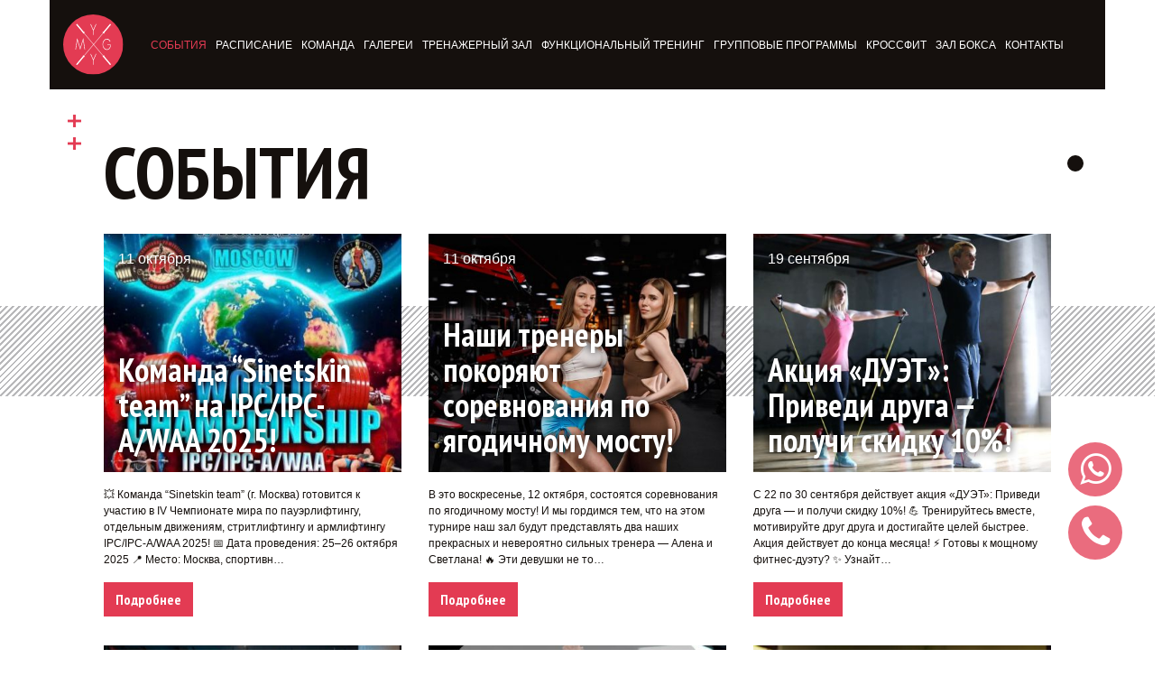

--- FILE ---
content_type: text/html; charset=UTF-8
request_url: https://mygym.su/category/news/
body_size: 6676
content:
<!doctype html>
<html class="no-js" lang="ru">

    <head>
        <meta charset="UTF-8">
        <meta http-equiv="x-ua-compatible" content="ie=edge">

        

        <meta name="viewport" content="width=device-width, initial-scale=1, shrink-to-fit=no, user-scalable=no">

                
	<!-- Tracking code -->
        <!-- Global site tag (gtag.js) - Google Analytics -->
<script async src="https://www.googletagmanager.com/gtag/js?id=UA-76239921-1"></script>
<script>
  window.dataLayer = window.dataLayer || [];
  function gtag(){dataLayer.push(arguments);}
  gtag('js', new Date());

  gtag('config', 'UA-76239921-1');
</script>

<!-- Yandex.Metrika counter -->
<script type="text/javascript" >
    (function (d, w, c) {
        (w[c] = w[c] || []).push(function() {
            try {
                w.yaCounter46151082 = new Ya.Metrika({
                    id:46151082,
                    clickmap:true,
                    trackLinks:true,
                    accurateTrackBounce:true,
                    webvisor:true
                });
            } catch(e) { }
        });

        var n = d.getElementsByTagName("script")[0],
            s = d.createElement("script"),
            f = function () { n.parentNode.insertBefore(s, n); };
        s.type = "text/javascript";
        s.async = true;
        s.src = "https://mc.yandex.ru/metrika/watch.js";

        if (w.opera == "[object Opera]") {
            d.addEventListener("DOMContentLoaded", f, false);
        } else { f(); }
    })(document, window, "yandex_metrika_callbacks");
</script>
<noscript><div><img src="https://mc.yandex.ru/watch/46151082" style="position:absolute; left:-9999px;" alt="" /></div></noscript>
<!-- /Yandex.Metrika counter -->

<!-- Yandex.Metrika counter -->
<script type="text/javascript" >
   (function(m,e,t,r,i,k,a){m[i]=m[i]||function(){(m[i].a=m[i].a||[]).push(arguments)};
   m[i].l=1*new Date();
   for (var j = 0; j < document.scripts.length; j++) {if (document.scripts[j].src === r) { return; }}
   k=e.createElement(t),a=e.getElementsByTagName(t)[0],k.async=1,k.src=r,a.parentNode.insertBefore(k,a)})
   (window, document, "script", "https://mc.yandex.ru/metrika/tag.js", "ym");

   ym(103355306, "init", {
        clickmap:true,
        trackLinks:true,
        accurateTrackBounce:true,
        webvisor:true
   });
</script>
<noscript><div><img src="https://mc.yandex.ru/watch/103355306" style="position:absolute; left:-9999px;" alt="" /></div></noscript>
<!-- /Yandex.Metrika counter -->

<script>
document.addEventListener( 'wpcf7mailsent', function( event ) {
    ym(103355306, 'reachGoal', 'SENTLEAD');
}, false );
</script>

        
<!-- This site is optimized with the Yoast SEO plugin v7.3 - https://yoast.com/wordpress/plugins/seo/ -->
<title>События &ndash; MYGYM фитнес клуб | Москва</title>
<link rel="canonical" href="https://mygym.su/category/news/" />
<link rel="next" href="https://mygym.su/category/news/page/2/" />
<meta property="og:locale" content="ru_RU" />
<meta property="og:type" content="object" />
<meta property="og:title" content="События &ndash; MYGYM фитнес клуб | Москва" />
<meta property="og:url" content="https://mygym.su/category/news/" />
<meta property="og:site_name" content="MYGYM фитнес клуб | Москва" />
<meta name="twitter:card" content="summary_large_image" />
<meta name="twitter:title" content="События &ndash; MYGYM фитнес клуб | Москва" />
<!-- / Yoast SEO plugin. -->

<link rel='dns-prefetch' href='//www.google.com' />
<link rel='dns-prefetch' href='//ajax.googleapis.com' />
<link rel='dns-prefetch' href='//cdnjs.cloudflare.com' />
<link rel='dns-prefetch' href='//maxcdn.bootstrapcdn.com' />
<link rel='stylesheet' id='contact-form-7-css'  href='https://mygym.su/wp-content/plugins/contact-form-7/includes/css/styles.css?ver=5.0.2' type='text/css' media='all' />
<link rel='stylesheet' id='font-awesome-css'  href='https://maxcdn.bootstrapcdn.com/font-awesome/4.7.0/css/font-awesome.min.css?ver=4.9.26' type='text/css' media='all' />
<link rel='stylesheet' id='theme-vendor-css'  href='https://mygym.su/wp-content/themes/mygym/assets/vendor/dist/vendor.css?ver=1.1.4' type='text/css' media='all' />
<link rel='stylesheet' id='theme-main-css'  href='https://mygym.su/wp-content/themes/mygym/assets/dist/css/main.css?ver=1.1.4' type='text/css' media='all' />
<script type='text/javascript' src='https://ajax.googleapis.com/ajax/libs/jquery/1.12.4/jquery.min.js'></script>
<script type='text/javascript' src='https://cdnjs.cloudflare.com/ajax/libs/tether/1.4.0/js/tether.min.js?ver=1'></script>
<link rel='https://api.w.org/' href='https://mygym.su/wp-json/' />
<link rel="icon" href="https://mygym.su/wp-content/uploads/2018/04/cropped-icon-150x150.png" sizes="32x32" />
<link rel="icon" href="https://mygym.su/wp-content/uploads/2018/04/cropped-icon-300x300.png" sizes="192x192" />
<link rel="apple-touch-icon-precomposed" href="https://mygym.su/wp-content/uploads/2018/04/cropped-icon-300x300.png" />
<meta name="msapplication-TileImage" content="https://mygym.su/wp-content/uploads/2018/04/cropped-icon-300x300.png" />

    </head>

<body class="archive category category-news category-1">

<div class="page-wrap">
    <div class="page-container container">
                    <header class="header container">
    <div class="row header__row align-items-center">

        <div class="col-lg-1 col-6 header__col">
            <a href="https://mygym.su" class="logo">
                <img src="https://mygym.su/wp-content/themes/mygym/assets/dist/img/logo_red.svg" alt="MYGYM фитнес клуб | Москва">
            </a>
        </div>

        <div class="col-11 header__col d-lg-block d-none">
                <nav class="nav-menu ">
                    <a href="https://mygym.su/category/news/" class="nav-menu__item active">События</a>
                    <a href="https://mygym.su/raspisanie-2/" class="nav-menu__item ">Расписание</a>
                    <a href="https://mygym.su/staff/" class="nav-menu__item ">Команда</a>
                    <a href="https://mygym.su/galleries/" class="nav-menu__item ">Галереи</a>
                    <a href="https://mygym.su/trenazhernyj-zal/" class="nav-menu__item ">Тренажерный зал</a>
                    <a href="https://mygym.su/functional-training/" class="nav-menu__item ">Функциональный тренинг</a>
                    <a href="https://mygym.su/gruppovye-programmy/" class="nav-menu__item ">Групповые программы</a>
                    <a href="https://mygym.su/crossfit/" class="nav-menu__item ">Кроссфит</a>
                    <a href="https://mygym.su/edinoborstva/" class="nav-menu__item ">Зал бокса</a>
                    <a href="https://mygym.su/contacts/" class="nav-menu__item ">Контакты</a>
            </nav>
        </div>

        <div class="col-6 d-lg-none header__col text-right">
            <a href="#mobile-nav" class="btn" data-toggle="collapse" style="font-size: 1.5rem; color: #fff;">
                <i class="fa fa-bars"></i>
            </a>
        </div>

        <div id="mobile-nav" class="col-12 d-lg-none collapse">
                <nav class="nav-menu nav-menu--mob">
                    <a href="https://mygym.su/category/news/" class="nav-menu__item active">События</a>
                    <a href="https://mygym.su/raspisanie-2/" class="nav-menu__item ">Расписание</a>
                    <a href="https://mygym.su/staff/" class="nav-menu__item ">Команда</a>
                    <a href="https://mygym.su/galleries/" class="nav-menu__item ">Галереи</a>
                    <a href="https://mygym.su/trenazhernyj-zal/" class="nav-menu__item ">Тренажерный зал</a>
                    <a href="https://mygym.su/functional-training/" class="nav-menu__item ">Функциональный тренинг</a>
                    <a href="https://mygym.su/gruppovye-programmy/" class="nav-menu__item ">Групповые программы</a>
                    <a href="https://mygym.su/crossfit/" class="nav-menu__item ">Кроссфит</a>
                    <a href="https://mygym.su/edinoborstva/" class="nav-menu__item ">Зал бокса</a>
                    <a href="https://mygym.su/contacts/" class="nav-menu__item ">Контакты</a>
            </nav>
        </div>

    </div>
</header>        
        
    <section class="container container--large_pad py-5">

            <div class="decor-parent">
        <div class="decor decor--red-pluses"></div>
        <div class="decor decor--black-dot"></div>
        <h2 class="section-title">События</h2>
    </div>


        <div class="row decor-parent">
            <div class="decor decor--back-line"></div>

                            <div class="col-lg-4 col-md-6">
                    <div class="post-item">

    <div class="post-thumb" style="background-image:url(http://mygym.su/wp-content/uploads/2025/10/2025-10-11-12.06.25-450x360-c-default.jpg); background-color:#ededed;">
    <div class="post-thumb__top">
        <span class="post-thumb__date">11 октября</span>
    </div>
    <div class="post-thumb__bot">
        <h3 class="post-thumb__title">Команда “Sinetskin team” на IPC/IPC-A/WAA 2025!</h3>
    </div>
</div>
    <div class="post-item__content">
        💥 Команда “Sinetskin team” (г. Москва) готовится к участию в IV Чемпионате мира по пауэрлифтингу, отдельным движениям, стритлифтингу и армлифтингу IPC/IPC-A/WAA 2025! 📅 Дата проведения: 25–26 октября 2025 📍 Место: Москва, спортивн&hellip;
    </div>
    <a href="https://mygym.su/news/komanda-sinetskin-team-na-ipc-ipc-a-waa-2025/" class="btn btn-primary">Подробнее</a>
</div>                </div>
                            <div class="col-lg-4 col-md-6">
                    <div class="post-item">

    <div class="post-thumb" style="background-image:url(http://mygym.su/wp-content/uploads/2025/10/2025-10-11-11.59.12-450x360-c-default.jpg); background-color:#ededed;">
    <div class="post-thumb__top">
        <span class="post-thumb__date">11 октября</span>
    </div>
    <div class="post-thumb__bot">
        <h3 class="post-thumb__title">Наши тренеры покоряют соревнования по ягодичному мосту!</h3>
    </div>
</div>
    <div class="post-item__content">
        В это воскресенье, 12 октября, состоятся соревнования по ягодичному мосту! И мы гордимся тем, что на этом турнире наш зал будут представлять два наших прекрасных и невероятно сильных тренера — Алена и Светлана! 🔥 Эти девушки не то&hellip;
    </div>
    <a href="https://mygym.su/news/nashi-trenery-pokoryayut-sorevnovaniya-po-yagodichnomu-mostu/" class="btn btn-primary">Подробнее</a>
</div>                </div>
                            <div class="col-lg-4 col-md-6">
                    <div class="post-item">

    <div class="post-thumb" style="background-image:url(http://mygym.su/wp-content/uploads/2025/09/sai-tgp1-450x360-c-default.jpg); background-color:#ededed;">
    <div class="post-thumb__top">
        <span class="post-thumb__date">19 сентября</span>
    </div>
    <div class="post-thumb__bot">
        <h3 class="post-thumb__title">Акция «ДУЭТ»: Приведи друга — получи скидку 10%!</h3>
    </div>
</div>
    <div class="post-item__content">
        С 22 по 30 сентября действует акция «ДУЭТ»: Приведи друга — и получи скидку 10%! 💪 Тренируйтесь вместе, мотивируйте друг друга и достигайте целей быстрее. Акция действует до конца месяца! ⚡️ Готовы к мощному фитнес-дуэту? ✨ Узнайт&hellip;
    </div>
    <a href="https://mygym.su/news/aktsiya-duet-privedi-druga-poluchi-skidku-10/" class="btn btn-primary">Подробнее</a>
</div>                </div>
                            <div class="col-lg-4 col-md-6">
                    <div class="post-item">

    <div class="post-thumb" style="background-image:url(http://mygym.su/wp-content/uploads/2025/09/MAXX1644-HDR-450x360-c-default.jpg); background-color:#ededed;">
    <div class="post-thumb__top">
        <span class="post-thumb__date">16 сентября</span>
    </div>
    <div class="post-thumb__bot">
        <h3 class="post-thumb__title">Технические работы 21 сентября</h3>
    </div>
</div>
    <div class="post-item__content">
        Уважаемые, члены и гости фитнес-клуба MyGym! 21 сентября (воскресенье) в БД Comcity пройдут технические работы. В связи с этим в клубе не будет воды и временно нельзя будет воспользоваться нашими душевыми и туалетами. Ближайшая уб&hellip;
    </div>
    <a href="https://mygym.su/news/tehnicheskie-raboty-21-sentyabrya/" class="btn btn-primary">Подробнее</a>
</div>                </div>
                            <div class="col-lg-4 col-md-6">
                    <div class="post-item">

    <div class="post-thumb" style="background-image:url(http://mygym.su/wp-content/uploads/2025/08/photo_2025-08-19_16-51-10-450x360-c-default.jpg); background-color:#ededed;">
    <div class="post-thumb__top">
        <span class="post-thumb__date">21 августа</span>
    </div>
    <div class="post-thumb__bot">
        <h3 class="post-thumb__title">MYGYM приглашает на День открытых дверей 2 сентября!</h3>
    </div>
</div>
    <div class="post-item__content">
        Хотите узнать, что такое настоящий фитнес?🔥 Приглашаем всех на День открытых дверей в MYGYM! Вас ждут БЕСПЛАТНЫЕ мастер-классы от наших крутых тренеров! Это отличная возможность попробовать разные направления, познакомиться с наше&hellip;
    </div>
    <a href="https://mygym.su/news/mygym-priglashaet-na-den-otkrytyh-dverej-2-sentyabrya/" class="btn btn-primary">Подробнее</a>
</div>                </div>
                            <div class="col-lg-4 col-md-6">
                    <div class="post-item">

    <div class="post-thumb" style="background-image:url(http://mygym.su/wp-content/uploads/2025/08/photo_2025-07-21_09-32-13-1-450x360-c-default.jpg); background-color:#ededed;">
    <div class="post-thumb__top">
        <span class="post-thumb__date">10 августа</span>
    </div>
    <div class="post-thumb__bot">
        <h3 class="post-thumb__title">Акция &#8212; при покупке блока массажа скидка 10%</h3>
    </div>
</div>
    <div class="post-item__content">
        Только в августе &#8212; купите блок массажа по выгодной цене со скидкой 10%! Также абонемент на 5 массажей по 60 мин со скидкой 10%! Для того, чтобы узнать подробности и записаться &#8212; звоните или оставьте заявку    Отправить&hellip;
    </div>
    <a href="https://mygym.su/news/aktsiya-pri-pokupke-bloka-massazha-skidka-10/" class="btn btn-primary">Подробнее</a>
</div>                </div>
                    </div>

        <div class="mt-5">
                <ul class="pagination justify-content-center">
                <li class="page-item disabled">
            <a class="page-link" href="" tabindex="-1">&laquo;</a>
        </li>

                            <li class="page-item active">
                                    <span class="page-link">1</span>
                            </li>
                    <li class="page-item ">
                                    <a class="page-link" href="https://mygym.su/category/news/page/2/">2</a>
                            </li>
                    <li class="page-item ">
                                    <a class="page-link" href="https://mygym.su/category/news/page/3/">3</a>
                            </li>
        
                <li class="page-item ">
            <a class="page-link" href="https://mygym.su/category/news/page/2/">&raquo;</a>
        </li>
    </ul>
        </div>

    </section>


                    <footer class="footer container pb-5">

    <div class="row footer__row align-items-center">
        <div class="col-lg-1 text-center footer__col">
            <a href="https://mygym.su" class="logo">
                <img src="https://mygym.su/wp-content/themes/mygym/assets/dist/img/logo_red.svg" alt="MYGYM фитнес клуб | Москва">
            </a>
        </div>

        <div class="col-11 footer__col d-none d-lg-block">
                <nav class="nav-menu ">
                    <a href="https://mygym.su/category/news/" class="nav-menu__item active">События</a>
                    <a href="https://mygym.su/raspisanie-2/" class="nav-menu__item ">Расписание</a>
                    <a href="https://mygym.su/staff/" class="nav-menu__item ">Команда</a>
                    <a href="https://mygym.su/galleries/" class="nav-menu__item ">Галереи</a>
                    <a href="https://mygym.su/trenazhernyj-zal/" class="nav-menu__item ">Тренажерный зал</a>
                    <a href="https://mygym.su/functional-training/" class="nav-menu__item ">Функциональный тренинг</a>
                    <a href="https://mygym.su/gruppovye-programmy/" class="nav-menu__item ">Групповые программы</a>
                    <a href="https://mygym.su/crossfit/" class="nav-menu__item ">Кроссфит</a>
                    <a href="https://mygym.su/edinoborstva/" class="nav-menu__item ">Зал бокса</a>
                    <a href="https://mygym.su/contacts/" class="nav-menu__item ">Контакты</a>
            </nav>
        </div>
    </div>

    <div class="row footer__row justify-content-end">
        <div class="col-auto footer__col">
            <div class="contacts-text mx-lg-3">
                <a href="mailto:info@mygym.su" class="link-no-underline"><i class="fa fa-envelope-o"></i> info@mygym.su</a>
            </div>
        </div>
        <div class="col-auto footer__col">
            <div class="contacts-text mx-lg-3">
                <a href="tel:+7 (495) 280-11-80" class="link-no-underline"><i class="fa fa-phone"></i> +7 (495) 280-11-80</a>
            </div>
        </div>
        <div class="col-12 col-md-auto footer__col text-right">
            <ul class="socials ">
    </ul>        </div>
    </div>

</footer>            </div>
</div>

<a class="call-button call-button--whatsapp" href="https://wa.me/79160293351" target="_blank">
    <i class="fa fa-whatsapp"></i>
</a>

<a class="call-button" data-toggle="modal" href="#call-us-modal">
    <i class="fa fa-phone"></i>
</a>

    <div class="modal fade" id="call-us-modal" tabindex="-1" role="dialog">
        <div class="modal-dialog" role="document">
            <div class="modal-content">

                                    <div class="modal-header">
                                                    <h5 class="modal-title"></h5>
                                                <button type="button" class="close" data-dismiss="modal" aria-label="Close">
                            <span aria-hidden="true">&times;</span>
                        </button>
                    </div>
                
                                    <div class="modal-body">
                                <h3>Остались вопросы?<br />
Заполните заявку и получите ваш бесплатный гостевой визит!</h3>
<div role="form" class="wpcf7" id="wpcf7-f128-o1" lang="ru-RU" dir="ltr">
<div class="screen-reader-response"></div>
<form action="/category/news/#wpcf7-f128-o1" method="post" class="wpcf7-form" novalidate="novalidate">
<div style="display: none;">
<input type="hidden" name="_wpcf7" value="128" />
<input type="hidden" name="_wpcf7_version" value="5.0.2" />
<input type="hidden" name="_wpcf7_locale" value="ru_RU" />
<input type="hidden" name="_wpcf7_unit_tag" value="wpcf7-f128-o1" />
<input type="hidden" name="_wpcf7_container_post" value="0" />
</div>
<p><span class="wpcf7-form-control-wrap your-name"><input type="text" name="your-name" value="" size="40" class="wpcf7-form-control wpcf7-text wpcf7-validates-as-required" aria-required="true" aria-invalid="false" placeholder="Имя" /></span></p>
<p><span class="wpcf7-form-control-wrap your-phone"><input type="text" name="your-phone" value="" size="40" class="wpcf7-form-control wpcf7-text wpcf7-validates-as-required" aria-required="true" aria-invalid="false" placeholder="Телефон" /></span></p>
<p><span class="wpcf7-form-control-wrap your-message"><textarea name="your-message" cols="40" rows="10" class="wpcf7-form-control wpcf7-textarea wpcf7-validates-as-required" aria-required="true" aria-invalid="false" placeholder="Сообщение"></textarea></span></p>
<div class="wpcf7-form-control-wrap"><div data-sitekey="6LfBx14UAAAAANhBktp9lc49XqZKh7MVPJsgF1dh" class="wpcf7-form-control g-recaptcha wpcf7-recaptcha"></div>
<noscript>
	<div style="width: 302px; height: 422px;">
		<div style="width: 302px; height: 422px; position: relative;">
			<div style="width: 302px; height: 422px; position: absolute;">
				<iframe src="https://www.google.com/recaptcha/api/fallback?k=6LfBx14UAAAAANhBktp9lc49XqZKh7MVPJsgF1dh" frameborder="0" scrolling="no" style="width: 302px; height:422px; border-style: none;">
				</iframe>
			</div>
			<div style="width: 300px; height: 60px; border-style: none; bottom: 12px; left: 25px; margin: 0px; padding: 0px; right: 25px; background: #f9f9f9; border: 1px solid #c1c1c1; border-radius: 3px;">
				<textarea id="g-recaptcha-response" name="g-recaptcha-response" class="g-recaptcha-response" style="width: 250px; height: 40px; border: 1px solid #c1c1c1; margin: 10px 25px; padding: 0px; resize: none;">
				</textarea>
			</div>
		</div>
	</div>
</noscript>
</div>
<div class="wpcf7-response-output wpcf7-display-none"></div>
<p><button type="submit" class="btn btn-primary mt-3">Отправить</button><span class="ajax-loader"><i class="fa fa-cog fa-spin fa-fw"></i></span></p>
</form></div>
<h4><a href="tel:+74952801180">+7 (495) 280-11-80</a>      <a class="float-md-right" href="mailto:info@mygym.su">info@mygym.su</a></h4>

                        </div>
                
                
                </div>
        </div>
    </div>

<script type="text/javascript">
var recaptchaWidgets = [];
var recaptchaCallback = function() {
	var forms = document.getElementsByTagName( 'form' );
	var pattern = /(^|\s)g-recaptcha(\s|$)/;

	for ( var i = 0; i < forms.length; i++ ) {
		var divs = forms[ i ].getElementsByTagName( 'div' );

		for ( var j = 0; j < divs.length; j++ ) {
			var sitekey = divs[ j ].getAttribute( 'data-sitekey' );

			if ( divs[ j ].className && divs[ j ].className.match( pattern ) && sitekey ) {
				var params = {
					'sitekey': sitekey,
					'type': divs[ j ].getAttribute( 'data-type' ),
					'size': divs[ j ].getAttribute( 'data-size' ),
					'theme': divs[ j ].getAttribute( 'data-theme' ),
					'badge': divs[ j ].getAttribute( 'data-badge' ),
					'tabindex': divs[ j ].getAttribute( 'data-tabindex' )
				};

				var callback = divs[ j ].getAttribute( 'data-callback' );

				if ( callback && 'function' == typeof window[ callback ] ) {
					params[ 'callback' ] = window[ callback ];
				}

				var expired_callback = divs[ j ].getAttribute( 'data-expired-callback' );

				if ( expired_callback && 'function' == typeof window[ expired_callback ] ) {
					params[ 'expired-callback' ] = window[ expired_callback ];
				}

				var widget_id = grecaptcha.render( divs[ j ], params );
				recaptchaWidgets.push( widget_id );
				break;
			}
		}
	}
};

document.addEventListener( 'wpcf7submit', function( event ) {
	switch ( event.detail.status ) {
		case 'spam':
		case 'mail_sent':
		case 'mail_failed':
			for ( var i = 0; i < recaptchaWidgets.length; i++ ) {
				grecaptcha.reset( recaptchaWidgets[ i ] );
			}
	}
}, false );
</script>
<script type='text/javascript' src='https://www.google.com/recaptcha/api.js?onload=recaptchaCallback&#038;render=explicit&#038;ver=2.0'></script>
<script type='text/javascript'>
/* <![CDATA[ */
var wpcf7 = {"apiSettings":{"root":"https:\/\/mygym.su\/wp-json\/contact-form-7\/v1","namespace":"contact-form-7\/v1"},"recaptcha":{"messages":{"empty":"\u041f\u043e\u0436\u0430\u043b\u0443\u0439\u0441\u0442\u0430, \u043f\u043e\u0434\u0442\u0432\u0435\u0440\u0434\u0438\u0442\u0435, \u0447\u0442\u043e \u0432\u044b \u043d\u0435 \u0440\u043e\u0431\u043e\u0442."}}};
/* ]]> */
</script>
<script type='text/javascript' src='https://mygym.su/wp-content/plugins/contact-form-7/includes/js/scripts.js?ver=5.0.2'></script>
<script type='text/javascript' src='https://maxcdn.bootstrapcdn.com/bootstrap/4.0.0-alpha.6/js/bootstrap.min.js'></script>
<script type='text/javascript' src='https://mygym.su/wp-content/themes/mygym/assets/vendor/dist/vendor.js?ver=1.1.4'></script>
<script type='text/javascript' src='https://mygym.su/wp-content/themes/mygym/assets/dist/js/main.js?ver=1.1.4'></script>
<script type='text/javascript' src='https://mygym.su/wp-includes/js/wp-embed.js?ver=4.9.26'></script>

</body>
</html>

--- FILE ---
content_type: text/html; charset=utf-8
request_url: https://www.google.com/recaptcha/api2/anchor?ar=1&k=6LfBx14UAAAAANhBktp9lc49XqZKh7MVPJsgF1dh&co=aHR0cHM6Ly9teWd5bS5zdTo0NDM.&hl=en&v=TkacYOdEJbdB_JjX802TMer9&size=normal&anchor-ms=20000&execute-ms=15000&cb=ej2616oz0wvl
body_size: 45753
content:
<!DOCTYPE HTML><html dir="ltr" lang="en"><head><meta http-equiv="Content-Type" content="text/html; charset=UTF-8">
<meta http-equiv="X-UA-Compatible" content="IE=edge">
<title>reCAPTCHA</title>
<style type="text/css">
/* cyrillic-ext */
@font-face {
  font-family: 'Roboto';
  font-style: normal;
  font-weight: 400;
  src: url(//fonts.gstatic.com/s/roboto/v18/KFOmCnqEu92Fr1Mu72xKKTU1Kvnz.woff2) format('woff2');
  unicode-range: U+0460-052F, U+1C80-1C8A, U+20B4, U+2DE0-2DFF, U+A640-A69F, U+FE2E-FE2F;
}
/* cyrillic */
@font-face {
  font-family: 'Roboto';
  font-style: normal;
  font-weight: 400;
  src: url(//fonts.gstatic.com/s/roboto/v18/KFOmCnqEu92Fr1Mu5mxKKTU1Kvnz.woff2) format('woff2');
  unicode-range: U+0301, U+0400-045F, U+0490-0491, U+04B0-04B1, U+2116;
}
/* greek-ext */
@font-face {
  font-family: 'Roboto';
  font-style: normal;
  font-weight: 400;
  src: url(//fonts.gstatic.com/s/roboto/v18/KFOmCnqEu92Fr1Mu7mxKKTU1Kvnz.woff2) format('woff2');
  unicode-range: U+1F00-1FFF;
}
/* greek */
@font-face {
  font-family: 'Roboto';
  font-style: normal;
  font-weight: 400;
  src: url(//fonts.gstatic.com/s/roboto/v18/KFOmCnqEu92Fr1Mu4WxKKTU1Kvnz.woff2) format('woff2');
  unicode-range: U+0370-0377, U+037A-037F, U+0384-038A, U+038C, U+038E-03A1, U+03A3-03FF;
}
/* vietnamese */
@font-face {
  font-family: 'Roboto';
  font-style: normal;
  font-weight: 400;
  src: url(//fonts.gstatic.com/s/roboto/v18/KFOmCnqEu92Fr1Mu7WxKKTU1Kvnz.woff2) format('woff2');
  unicode-range: U+0102-0103, U+0110-0111, U+0128-0129, U+0168-0169, U+01A0-01A1, U+01AF-01B0, U+0300-0301, U+0303-0304, U+0308-0309, U+0323, U+0329, U+1EA0-1EF9, U+20AB;
}
/* latin-ext */
@font-face {
  font-family: 'Roboto';
  font-style: normal;
  font-weight: 400;
  src: url(//fonts.gstatic.com/s/roboto/v18/KFOmCnqEu92Fr1Mu7GxKKTU1Kvnz.woff2) format('woff2');
  unicode-range: U+0100-02BA, U+02BD-02C5, U+02C7-02CC, U+02CE-02D7, U+02DD-02FF, U+0304, U+0308, U+0329, U+1D00-1DBF, U+1E00-1E9F, U+1EF2-1EFF, U+2020, U+20A0-20AB, U+20AD-20C0, U+2113, U+2C60-2C7F, U+A720-A7FF;
}
/* latin */
@font-face {
  font-family: 'Roboto';
  font-style: normal;
  font-weight: 400;
  src: url(//fonts.gstatic.com/s/roboto/v18/KFOmCnqEu92Fr1Mu4mxKKTU1Kg.woff2) format('woff2');
  unicode-range: U+0000-00FF, U+0131, U+0152-0153, U+02BB-02BC, U+02C6, U+02DA, U+02DC, U+0304, U+0308, U+0329, U+2000-206F, U+20AC, U+2122, U+2191, U+2193, U+2212, U+2215, U+FEFF, U+FFFD;
}
/* cyrillic-ext */
@font-face {
  font-family: 'Roboto';
  font-style: normal;
  font-weight: 500;
  src: url(//fonts.gstatic.com/s/roboto/v18/KFOlCnqEu92Fr1MmEU9fCRc4AMP6lbBP.woff2) format('woff2');
  unicode-range: U+0460-052F, U+1C80-1C8A, U+20B4, U+2DE0-2DFF, U+A640-A69F, U+FE2E-FE2F;
}
/* cyrillic */
@font-face {
  font-family: 'Roboto';
  font-style: normal;
  font-weight: 500;
  src: url(//fonts.gstatic.com/s/roboto/v18/KFOlCnqEu92Fr1MmEU9fABc4AMP6lbBP.woff2) format('woff2');
  unicode-range: U+0301, U+0400-045F, U+0490-0491, U+04B0-04B1, U+2116;
}
/* greek-ext */
@font-face {
  font-family: 'Roboto';
  font-style: normal;
  font-weight: 500;
  src: url(//fonts.gstatic.com/s/roboto/v18/KFOlCnqEu92Fr1MmEU9fCBc4AMP6lbBP.woff2) format('woff2');
  unicode-range: U+1F00-1FFF;
}
/* greek */
@font-face {
  font-family: 'Roboto';
  font-style: normal;
  font-weight: 500;
  src: url(//fonts.gstatic.com/s/roboto/v18/KFOlCnqEu92Fr1MmEU9fBxc4AMP6lbBP.woff2) format('woff2');
  unicode-range: U+0370-0377, U+037A-037F, U+0384-038A, U+038C, U+038E-03A1, U+03A3-03FF;
}
/* vietnamese */
@font-face {
  font-family: 'Roboto';
  font-style: normal;
  font-weight: 500;
  src: url(//fonts.gstatic.com/s/roboto/v18/KFOlCnqEu92Fr1MmEU9fCxc4AMP6lbBP.woff2) format('woff2');
  unicode-range: U+0102-0103, U+0110-0111, U+0128-0129, U+0168-0169, U+01A0-01A1, U+01AF-01B0, U+0300-0301, U+0303-0304, U+0308-0309, U+0323, U+0329, U+1EA0-1EF9, U+20AB;
}
/* latin-ext */
@font-face {
  font-family: 'Roboto';
  font-style: normal;
  font-weight: 500;
  src: url(//fonts.gstatic.com/s/roboto/v18/KFOlCnqEu92Fr1MmEU9fChc4AMP6lbBP.woff2) format('woff2');
  unicode-range: U+0100-02BA, U+02BD-02C5, U+02C7-02CC, U+02CE-02D7, U+02DD-02FF, U+0304, U+0308, U+0329, U+1D00-1DBF, U+1E00-1E9F, U+1EF2-1EFF, U+2020, U+20A0-20AB, U+20AD-20C0, U+2113, U+2C60-2C7F, U+A720-A7FF;
}
/* latin */
@font-face {
  font-family: 'Roboto';
  font-style: normal;
  font-weight: 500;
  src: url(//fonts.gstatic.com/s/roboto/v18/KFOlCnqEu92Fr1MmEU9fBBc4AMP6lQ.woff2) format('woff2');
  unicode-range: U+0000-00FF, U+0131, U+0152-0153, U+02BB-02BC, U+02C6, U+02DA, U+02DC, U+0304, U+0308, U+0329, U+2000-206F, U+20AC, U+2122, U+2191, U+2193, U+2212, U+2215, U+FEFF, U+FFFD;
}
/* cyrillic-ext */
@font-face {
  font-family: 'Roboto';
  font-style: normal;
  font-weight: 900;
  src: url(//fonts.gstatic.com/s/roboto/v18/KFOlCnqEu92Fr1MmYUtfCRc4AMP6lbBP.woff2) format('woff2');
  unicode-range: U+0460-052F, U+1C80-1C8A, U+20B4, U+2DE0-2DFF, U+A640-A69F, U+FE2E-FE2F;
}
/* cyrillic */
@font-face {
  font-family: 'Roboto';
  font-style: normal;
  font-weight: 900;
  src: url(//fonts.gstatic.com/s/roboto/v18/KFOlCnqEu92Fr1MmYUtfABc4AMP6lbBP.woff2) format('woff2');
  unicode-range: U+0301, U+0400-045F, U+0490-0491, U+04B0-04B1, U+2116;
}
/* greek-ext */
@font-face {
  font-family: 'Roboto';
  font-style: normal;
  font-weight: 900;
  src: url(//fonts.gstatic.com/s/roboto/v18/KFOlCnqEu92Fr1MmYUtfCBc4AMP6lbBP.woff2) format('woff2');
  unicode-range: U+1F00-1FFF;
}
/* greek */
@font-face {
  font-family: 'Roboto';
  font-style: normal;
  font-weight: 900;
  src: url(//fonts.gstatic.com/s/roboto/v18/KFOlCnqEu92Fr1MmYUtfBxc4AMP6lbBP.woff2) format('woff2');
  unicode-range: U+0370-0377, U+037A-037F, U+0384-038A, U+038C, U+038E-03A1, U+03A3-03FF;
}
/* vietnamese */
@font-face {
  font-family: 'Roboto';
  font-style: normal;
  font-weight: 900;
  src: url(//fonts.gstatic.com/s/roboto/v18/KFOlCnqEu92Fr1MmYUtfCxc4AMP6lbBP.woff2) format('woff2');
  unicode-range: U+0102-0103, U+0110-0111, U+0128-0129, U+0168-0169, U+01A0-01A1, U+01AF-01B0, U+0300-0301, U+0303-0304, U+0308-0309, U+0323, U+0329, U+1EA0-1EF9, U+20AB;
}
/* latin-ext */
@font-face {
  font-family: 'Roboto';
  font-style: normal;
  font-weight: 900;
  src: url(//fonts.gstatic.com/s/roboto/v18/KFOlCnqEu92Fr1MmYUtfChc4AMP6lbBP.woff2) format('woff2');
  unicode-range: U+0100-02BA, U+02BD-02C5, U+02C7-02CC, U+02CE-02D7, U+02DD-02FF, U+0304, U+0308, U+0329, U+1D00-1DBF, U+1E00-1E9F, U+1EF2-1EFF, U+2020, U+20A0-20AB, U+20AD-20C0, U+2113, U+2C60-2C7F, U+A720-A7FF;
}
/* latin */
@font-face {
  font-family: 'Roboto';
  font-style: normal;
  font-weight: 900;
  src: url(//fonts.gstatic.com/s/roboto/v18/KFOlCnqEu92Fr1MmYUtfBBc4AMP6lQ.woff2) format('woff2');
  unicode-range: U+0000-00FF, U+0131, U+0152-0153, U+02BB-02BC, U+02C6, U+02DA, U+02DC, U+0304, U+0308, U+0329, U+2000-206F, U+20AC, U+2122, U+2191, U+2193, U+2212, U+2215, U+FEFF, U+FFFD;
}

</style>
<link rel="stylesheet" type="text/css" href="https://www.gstatic.com/recaptcha/releases/TkacYOdEJbdB_JjX802TMer9/styles__ltr.css">
<script nonce="VlyWGPqCgaLcRvR-t6CebA" type="text/javascript">window['__recaptcha_api'] = 'https://www.google.com/recaptcha/api2/';</script>
<script type="text/javascript" src="https://www.gstatic.com/recaptcha/releases/TkacYOdEJbdB_JjX802TMer9/recaptcha__en.js" nonce="VlyWGPqCgaLcRvR-t6CebA">
      
    </script></head>
<body><div id="rc-anchor-alert" class="rc-anchor-alert"></div>
<input type="hidden" id="recaptcha-token" value="[base64]">
<script type="text/javascript" nonce="VlyWGPqCgaLcRvR-t6CebA">
      recaptcha.anchor.Main.init("[\x22ainput\x22,[\x22bgdata\x22,\x22\x22,\[base64]/[base64]/[base64]/eihOLHUpOkYoTiwwLFt3LDIxLG1dKSxwKHUsZmFsc2UsTixmYWxzZSl9Y2F0Y2goYil7ayhOLDI5MCk/[base64]/[base64]/Sy5MKCk6Sy5UKSxoKS1LLlQsYj4+MTQpPjAsSy51JiYoSy51Xj0oSy5vKzE+PjIpKihiPDwyKSksSy5vKSsxPj4yIT0wfHxLLlYsbXx8ZClLLko9MCxLLlQ9aDtpZighZClyZXR1cm4gZmFsc2U7aWYoaC1LLkg8KEsuTj5LLkYmJihLLkY9Sy5OKSxLLk4tKE4/MjU1Ono/NToyKSkpcmV0dXJuIGZhbHNlO3JldHVybiEoSy52PSh0KEssMjY3LChOPWsoSywoSy50TD11LHo/NDcyOjI2NykpLEsuQSkpLEsuUC5wdXNoKFtKRCxOLHo/[base64]/[base64]/bmV3IFhbZl0oQlswXSk6Vz09Mj9uZXcgWFtmXShCWzBdLEJbMV0pOlc9PTM/bmV3IFhbZl0oQlswXSxCWzFdLEJbMl0pOlc9PTQ/[base64]/[base64]/[base64]/[base64]/[base64]\\u003d\\u003d\x22,\[base64]\\u003d\x22,\x22w7VaAsO/eWLCvFd6w4wiHGNiMUzCqcKMwoYeVcORw77Dq8O2w6BFVwFLKsOsw6BGw4FVKi4aT2PCmcKYFFfDgMO6w5Q/CCjDgMK+wofCvGPDmy3Dl8KIdVPDsg0vDlbDosOEwr3ClcKhWsObD099wrs4w6/CsMO4w7PDsQklZXFBEQ1Fw4hzwpI/w68gRMKEwrRnwqYmwpPCssODEsKQAC9vZhTDjsO9w4EFEMKDwqguXsK6wrddGcOVA8Ofb8O5DMKswrrDjy3DtMKNVFpaf8ODw49Gwr/Cv310X8KFwoQuJxPCjDQ5MCMEWT7DpMKWw7zChkHChsKFw40/w5Ucwq4bPcOPwr8Sw4MHw6nDs1RGK8KPw6UEw5kowqbCskESDWbCu8ONfTMbw6vChMOIwovCmGHDtcKQCkodMGgswrgswqbDng/Cn09IwqxicFjCmcKcV8OoY8KqwpjDqcKJwo7CkTnDhG4qw7nDmsKZwp5ZecK7EGLCt8O2XWTDpT9sw55KwrIQFxPCtUhsw7rCvsKPwrErw7Erwo/CsUtPV8KKwpAqwq9AwqQaXDLChGLDnjlOw5zClsKyw6rCqX8SwpFmHhvDhS7DocKUcsO+wrfDgjzCjMO6wo0jwp8RwophM3rCvlsiEsOLwpUlSFHDtsKwwotiw70aOMKzesKvPRdBwplOw7lBw6gzw4tSw6wFwrTDvsKxE8O2UMOiwrZ9SsKcY8Klwrpfwp/Cg8Oew5PDv37DvMKccxYRQ8Kkwo/DlsOvN8OMwrzCqiU0w64/w5dWwojDmVPDncOGUcOcRMKwU8O5G8OLMMOSw6fColHDgMKNw4zCiXPCqkfCmAvChgXDtMOewpd8LsOKLsKTA8Krw5J0w4dTwoUEw7tDw4YOwqIkGHNzJcKEwq0rw47CswE8HDANw57Ctlwtw5Qrw4Qewp/[base64]/P0HDtCjCjXvDl8O1wqTDmTkWwpjDulXCugfCucKzK8O7fcK6wozDpcO/[base64]/bG/DrkR9SQFSdWZbwp7Cg8OfSMKvFcO6w7zDmWjCvk3Cuyhewo9Tw4XDnmctETFIdMOmTAVMw7zCtHHCicK3w49ewpvCrsKYw4zCt8OIwqUnwrrCgU5+w6zCr8KCw4rCmsOaw6nDrwg/woZSw7zDvMOyworDoXfCpMOow4NsLA42NGHDjFBjcgnDhhvDlwFCdMKlw7PDilrCuWlyFsKkw7JmIsKmGiLCnMKKwpVDdcKzLy/DvsO1woPDqcO6wrfCuhHCqF0Celcjw7jDpMO1C8OLW3hrG8OSw4JGw7DCm8O9worDjsKFwqnDhsKrPgbDkUMqwopEw7bDssKqQh3Cig1CwrAZwpzDi8ONwozCgkIqwr/CuSMVwpZYMXbDpcKBw4TCjcO0IDd5ZS5Bw7fDhsK7NmDDljFow4XCu0VDwrfCrsOXXGrCljXCoFvCvzrCncKESsKVwp0MOcO4csKuw4UFXMKlwpVqO8KCw41lBCLDgsKxXcOZw64LwqxjS8OnwpLDi8Ozw4bCp8O6ckZqQgIew7E8bw/Dp159w5zClU0jLEXDuMKkEVMKP3LDtMKew5sdw6DDiXPDgWrDtWPCucOQUlY4OHMJN1IqbsK8w7FrMQxzXsK9M8OzH8O/wogNQX9gEhBrwp/Ch8O7WVRkATLDi8Ogw5Y/w7LDnhFsw6U7XxI5DcK5wqAVMMK9OGl6wovDuMKcw7IfwoMCw608AsOzw4PCgsOaPcO7f2JJwoPDv8Oww5DConbDhwHChcKPQcOOMHQFw5PCt8KqwoYyN2B1wrDDvWXCpMOjCsO/wqZOGRHDlD3DqVNvwptAIAJ9w4Nfw5rCoMKdBUvCon/DvcOAfETCmSLDpsO5w6l5wo3DgMOPG2HCr20WLGDDicO9wqbDr8O4wrZxcMOMT8K9wo9CAB4PU8OiwrQZw7JQO3s8KRQZUcOpw7sgUTcKbE7CrsOOMsOCwqDDsHvDjMKUah7CizDCoHx9cMOHw5whw5/CicKjwqhyw4t6w6wdNWgTPE02Hm/CksKDbsK8eCMUHsOSwpsTecOzwplSYcKmEQJjwq9wJ8OswqXCjsOrSjlpwrROw4nCuznCgsKCw6FEEBDCtsKZw6zCgxBGDsK7wpXDvXzDoMK7w5EJw65dFkfCjsKDw77DlzrChsKVXcOzAilewozCkhM3TgFPwqx0w57CrcOUwq/DnsOIwpjDhlHCtsKdw5Mbw4Ujw6ViMMK7w4fCm27CgwHCqCVLLcK9F8KaeUZ7w6QHcMOFwosqwrtte8Kew58yw4hWUMK/[base64]/CusK8OijDrMO9w4lewp/DhMK4T8OUw5jCgMOwwpnCrsORwoPChcOvccKPwqzDi2Y7JVfCpcKRw7LDgMOvDhA1O8KJUmJlw6Ilw57DkMKLwrTCoX/[base64]/CvDRdWMKhwrUKwrBBb3HDj2XCsMKawpvCrcOywrPDs3Zrw4jDu2lkw6Y8f0BmdMKiWMKLO8OiwrjCpMKtw6LCssKKHmIhw7NGEcO8wqjCvVQPZsOfBMOmXMO5wrbCvsOqw6zDg1oVR8KvIcK/H2xXw7rDvMOKb8KaTsKJT1Mbw6DCuiYSNisew6vCvEnDucOzw6zDpVPDpcOHGWbDvcKkTcKOw7LClEZfHMKrNcOEWsO7OsK+w6PCkn/Cs8KUcFU9wqdhJ8OLCn8/[base64]/CgWDCnMKvV0UhI8KVwrDDsgNTwr1eFsK+OsK2bhLCgFhMCgnClGlEwowjJsKrM8KIwrvDrF3Dn2XDssO+KMKowozDpDnCgGrCgnXCvhx8LMK8wqHCoiVYwox/w6fDmnwBXSsRGgVcwqDDuSTCmMORED7DpMOzZC8hwo8nwpQtwrF2wrvDslQyw7/DgULCmsOvImXCrAs7wo3CojMPOnLCoh4yTMO6Zn7CtGw2w5jDmsKHwoU7RWHCkHs3AMK/UcOXwrDDhAbCgGTDjMOqcMOLw43Cl8OLw4tkPS/[base64]/[base64]/ChSDDhcOPa8KqwqPDiAwjwpQywowaw4xKw5lKwodgwqMow6/CrUXCqyjCgxHCg1t4w4tMXMO0wrIxMzRlJyxGw6NTwrM3woPCumZtZsKyU8KefcORwr/Ch1hHS8OCwq3DoMOhw5HDisKuworDinBewpwnAwjClMOIw6tHD8K4UGpwwrA0asO4wprCjk4/wp7CiT3DtcOxw7EpNjLDu8Kxwr0yTzbDi8KXJcOKTcOfwocxw6x5C0nDnsO5AsOtIMOkFFHDrV0aw7PCmcO3E0jChHTCrBYYwqjDnhlCecK/AsKIwqPCgHlxwpjDq2fCtm7DvEfCql/CtyvCnMKVw5MqccKtUEHDjyfCucOhf8OTf3zDphjCo3fDrSLCpsOdJT9Fw6pfwqDCvMK3wrfDrUXCo8Kmw4nCkcKgJAzCsw/[base64]/wo7DqcKWUgBEZsKJw78dwq3Co3VBJcKnwrTCu8O7Hxt8OMO4w5xEwqHCisKLNVjCjGrCuMKSw5dJw7PDh8K/[base64]/DscOxwp/[base64]/Dlx3Cs1TCo8OYR8KUVE/DrABaM8K+wpbDmsKZw402SFM5wpQYfwnCoWZkwpFgwq5bwozCsibDo8ONwoDCiEbDi04ZwqrDmMKGJsOMGlDCosKgw4c6wqvClHEPT8KrRcK9wog5w7slwrkCOMKzUxkawqLDocKyw63CkErCrsKOwrkjwok/cG03wr8WKTVyfcKRwr/DmSrCv8OWLsKsw59yw7HDp0FfwrHDlcOTwoVCOMOGSMOzwrxtw5bDucKtHsK6GgkBw4YuwpTCmsK0E8OawoXCnsKFwovCnCs7OcKaw6MbYTlvwrLCshPCp2LCocKjCRzCuzzCmMKECypwUh4FXsKPw617wqJbAgnCo0luw4/CrRwVw7PCoC/[base64]/CuRTCpzBLw6bDuXfDsMO6wowgH21xaSRocAErHMOfw5srUXnDj8OHw7vClMOWw7LDuk7DjsKgw4fDpMOww6MsUyrDm08lwpbDocOSL8Oyw7HDiT7Cgjkcw5wTwqt1bMOnw5TCgsO/Sz50Jz7DoAdiwqrDssKKw5NWSHvDgGkyw7wrGMO4worChzIVw6lUBsOEwqguw4d3aX4SwrhIMEQHCRnDl8Oww55nwojCix5gW8KiXcKsw6RuXznDmz4Jw7krAsO6wrBZER/DiMOCwr8NTWgVwoPCnExrFn0Fwqd3XsK8TsOiH1RgbcK/[base64]/w6TCgCrCuE8FFE3CgcKcODxCS31Gw47DisOtAMOPw4Ikw50MBFFdfMKaYMKLw7XDssKlF8KJwq0+wr3DuDXDi8Ovw77DinItw7wzw57DosKeO0w2RMKfDsKBLMOGw4p1wqwpBwDDjWwBXsK3w5wcwpDDsnfCnyfDnyHClsOqwqHCq8OnNjEwasOOw6zDjcOQw5/CvMOaKWzCll/DmMOyecKIw5x/wrvChMOswoBfw7VMeDERwqnCk8OTUMOtw4JGw5HDpnnCiA7Cp8Omw7XDkMOVUcKfwqE0wofCpsOmwolRwoLDgAbDpRTCqE4vwq3CnEDCtjZwdMKBX8K/[base64]/DnsKCLsKALsOTVMKRwq/[base64]/DMK/w5jDl2bDsgRFw4nDsmLDmHTCvcOdw4rCnjA2X3jDq8OBwpNOwo5bIsKvbBbCksKywoLDljE0GF/CgsOuw6NbMlzCv8OcwoJVw6/DgsOyY2ZxGsKkwo56w7bDqMKnPcKsw5rDocOKw4pGAUx0wqzDjDHDm8Knw7HCusKDF8KNwq3CuCspw63CqUFDwpHCtX5yw7IHwq3DiE8Vwrphw5rCncOCew/DhE7CmA3CowsUw6DDtnfDp17DgV7CvMOiw4vCggUldcKaw4rDn1N4wrfCl0TCtX7DhcKuW8OYaV/[base64]/Dsis5e8K/[base64]/Ck0LCnMOxw4bCtmHDtsK0woctw4XDlDpAw79kJlrCoMK9woXDuXAiXcK9HcKxCjQnBB3DqcKzw5rCrcKKwqhtwqPDk8O7ThgKw7/DqnjCj8OdwrIEEMO9wpDDvMK1djfDh8KKWy/Chjo4woTDnyMFwp5Uwr8Ew6kIw5vDqsOwH8Kyw4lTWBA8RsOGw6BMwqkyYiAHMFLDkV7Cik5vw47Dvxc0Nzllwo9yw57DqsK5M8OPw5/DpsOoXsO+asOBwpkqw5jCumFiwppRwohhPMOhw67CuMK4QR/CgMKTwo9XBsKkwovCjMKmVMO4wrZmezTDg2wOw6zCpWLDvcOHPsOjExBmw6HCnRALwq5kF8KfM03DssKRw4w/wrXCgcKxeMOYw7s9GsKeLcOxw5Ydw6IFw6bCo8OPw70mw7bCg8KEwqzDpcKqQcOtwq4jF1BqasKKRl/ChkjCvArDpcKVV3UhwopTw7U9w7PCqAxjwrDCo8OiwotyB8OFwp/[base64]/TTEYPsKlajHChzNgHMK6wp5gBkExwpnDhlbDn8KjacONwoHDjVXDk8Odw7PCkj8Qw5rCiUPDj8O5w7FqX8KSLMO1w7DCmE5vJMKtw4kACMOow6dPwoxiOGpPwq7Cl8Kswow2U8Odw4PCljBMfMOtw643DsKzwrsLXMO+wp/DknDCvsOEQsO7AnPDkRo8w5zCo2XDskggw51EUilOJjwUw7IMfFtcw7/DhUlwMcObTMOiJilpHiTDu8KMwopFwrLDhUA7w7zCjQJYS8KdZsKFew3Ck23DosKVQsKuwp/[base64]/[base64]/ZcOZCsKHwpQLXE5JGG0MesKDDnFJcw3DlsKOwoB9wqEFCErDh8OFe8OCO8Kmw6PDo8KCHjZkw4TClA8Swr1LDMOCcsKOwpvCqFHCmsOETsKUwoRqTQ/DvcOlw7pLwpMZw6zCvsO6TMOzRG9NBsKNw4PCocKtwrBFKcOyw5/CjMO0TFIZNsKow7Ffw6MTccO/woknw4ttAsOvwpgcw5A9AcOnw7w3w5XDjAbDi3TCgMO5w7I1wrLDvhzDtGktasKsw600wrPCl8K0w4fCsFrDjcKPw7lNRBnClsKdw4XCnHXDvcO+wq/DmzPCpcKbQ8OmXkI3MV3DvATCn8K8d8KnFMK/fQtFEDtEw6pOw6fCj8KOFsOBNcKsw55Jd3t9wqZmDxrDmRxSZEbDtRbCi8Kpw4XCtcO4w5tjEmPDu8K1w4LCvUoywr4YLMKCw7LDlhjCgCJOOsO/w50gPVItB8OwH8KqDi/DkDzChR9nw7/Cgntbw6rDlxtDw5zDigw/[base64]/w6fDmnMHJiXChMKQw7jCm8KFODV1RxcPQcKCwprClsO3w5fCs1TDkCvDpcOew6XCoVd1Y8KRfcKpSEwMCMK/wpBhwrk3VSrDucKEcmEJLsKgw6PChyJCwqo3MGFgQGDCjznCrsKBw6PDgcORMz/Dp8KRw5XDr8KUMR9KNGTDq8OIagTCtz4Jw713w7dfU1XDpcODwoRyIW1BKMKbw4EDJMK1w4R7EWRiRw7Do0UNZcKyw7Z4w5PCjSPCrsKDwp54EcK5YnpUFFA6wrzDm8OfQcOuw7bDgyNecm3CgmExwpFyw7nCtmFaYAlswpzCiXg3XUcRI8OXHMO/w7Ebw4DDiwXDsDl2w7/[base64]/wpDDqMOiw73Dt8OEw57CmcKqw6VJw5JmN8OOd8KSw4lGw7nCkF1XMhMuKMO5UW1dS8K2GQPDgzllXnUtwoDCnsOnw47Cr8KrccK2SsKDe1wcw4tnwrvColwhQ8KDUlHDjmvCgsKpGm3CpcKSHsObVyl8GMOMCMOQPnvDuC9CwrM2wpckesO/w6/CscKfwoPCgcOtwpYdw6V8woDDnmjDl8Orw4XDkTfCj8Kxw4oiQ8O2MhfCosKMPsKXS8OXw7bCnzXDssOiaMK/LX0Bw4rDn8KZw5YRIMKRw4bCtQnDpsKHBMKDw4dcw4DDt8OswqrDg3I5w5o7w4fDmsOvO8Kww6TCgMKgU8O9CwJjw4REwpFcwo/CjxHCh8OHAwo+w6nDgcKadyEow77Ci8O5w7AfwpPDj8O6w7PDnntOQ1XDkC83wqjCgMOeNSzCk8O+SsK9NMOUwp/DrzJjwpDCsVQMPmXDm8OCWj1VNBMAwoJDwoUpKMOMVsOlKQ87RhLDrsKYJSc9wrBSw7JuFcKSS01jw4rDqwxzwrjCvXRaw6zDtsKjYBxFTmkdFQQ6wozDtsOCwplcw7bDvVjDmcK+GMK2MnXDv8KldMOUwrrDmxPCs8O2CcKtQEPCnjjCrsOQLS/Chg/[base64]/GsO0I1DCocKcw7nChxE2ZGfDpnHDpDrDm8KSaUdrdcKQJ8OLFF0oKC4rw7cYQg7Cmk9QN3MHC8OQRWHCucOYwobDp3VFHsOIeCrCuxHDlcKwPFhuwp9yaWDCink/w5vCjAvDgcKkXzzDrsOtw6IyOMOTOcO4RE7CtyQAwrLDih/Ck8Ohw7DDjMO5IUl7w4Biw7M1MMKqPsO5wq3ChF1EwrnDjxpXw5LDu1nColUBwrYfIcO/[base64]/CkmDDpSteVB7Di8O5ZcKuw61ZT8KAw63DpsKeBcKdRcOzwoMDw4NEw4hiwqzCjkXCkAgiT8KSw4Uiw7MNCV9EwoZ9wrjDosK6w7TDmkF5QcKvw4fCsWRDwr/DlcOMf8ObZnrCoQnDsivCu8KKU2LDi8Oyc8KDw4FLSjw1ZBXCvMOhbxjDr28yCjRYFHLCrl7DvcKwP8OYJcKNd3rDvzXChjrDrE0dwrUtRMOtXcOVwrbCiWQVVG7DuMKFHhBxw6VYwqU/w5ceQi8vwq8sEFvCoArCiEJSw4TDp8KPwpxMw4bDrcOmVG81VcKXU8O/wqBJVMOiw54GDHEnw6rCliw7GsOLWsKkI8OCwoEKZcKfw7LCpwMuCgISesO6HsKzw50kbnnDlE19GcOzwrPClQDDvwIiwoPDvwLDiMK7w4XDhBMAaHhQScO9wqIdTMK3wq3DrsO7wrXDuzUZw7xyX112OcOtw5vCtnAxX8KIwpLCkkJEGnjCuRw/aMObK8KEZxHDnsOgR8KywrhIwpTDtRXDow5+FBpbA1XDgMOcMXfDh8KWA8OAK0RJG8KNw69JbsKvw6dKw5PCuR7Dg8K9eWfCkjLDoUPCu8KGwolpRsKFwqLCqcKGEMOQw4rDtcKUwpdFw5/DucOHEg8Yw7LDj0U4birCvsOlIMKkCwsnHcKROcO4FUUaw75QBDjCvEjCqEPChcOcRMO6UMOPw6FQdlRww7ZYCsOlaAw9cwbCgcOywrAUF2ZcwrxAwqfCgQDDqcO5w73DtXMjAzsKeFMbw6BFwrIKw4UmE8O7VMOIfsKTXlEgFQ3CsmI0asO2Tzg/wozCozFCw7HDgkTDqzfDgcOWwr7DocOQKsKYEMKUOG/[base64]/Ck3rDgcKhw5x9RGDCkU/CvcKgRMOGw7/DrSFtw4PDlBwYwpzDpFDDnyshbsOjwowjw6lWw4TCicOMw5TCp2lZfjzCsMO7ZUF/W8KEw7QjS2/ClcKfwrDChzNww4FrSUYbw4Igw7/CoMKOwqxfwrfCgMOpwoJgwo4jw454I1jDshtjIzpAw4whanpzDMK+wr7DuxVHbX09worDrMOfJycGHUNDwprDksKYw47Cg8OHwqxMw5LDpcOcw5F4RsKFw4LDnsKew7XCiG5iwpvCkcOfZMK7JMK/[base64]/[base64]/Cii/Dv8OEFsOow6NrQ8KmRnPCksO9I097LcOeVkjDpcOYAwPClMKdw5/[base64]/DrsKtw6TCoAfDpGXDqCrDtcKZwqzDhcOYSMKjwqI6BcOMS8KSPsO+D8K+w4EUw6QwwojDqMKewphtP8O3w7nDohVyb8KXw5tZwoglw79/[base64]/DlcKcCE5KwqHDkcKbw4LDhDTDqMKdD8OWwoBfwqFeAQV2JsOrw7TDvcOMwpfCg8KNOMOcXQDClwV7woPCtcOkP8KzwpFuwqdlPcOIw4R7RWPCuMO1wqFYRsKWETzCnsOOVyErdngbS33CtHkgakfDscKtVEBveMO8VMKsw6bCkmzDusOXw7oXw4DCgi/CosKpHVjCjcOBdcKYKGfDm0TDqFRHwoBRw4sfwrXCr3/DnsKIUmDCksOLPk7DrQ/DtV9gw7LChhwiwqcWw7DDm20mwpgHSMK6AcKQwqLDszgfw5PCnsKYeMOgwoFbw4YUwrnDvSstNX7Ck0zCksOww5XCiwTCt28yRl8AGsKowo1ywq/DjsKbwpLDm3XCiwkmwpU4PcKSwpXDm8O5w4jCn0YEw5hXKcKIwqbCmMO/VEg8wp1yHMOseMKbwqgmfh3DqUATwqjDicKHYXMQcW/CscKOIMO5wrLDuMKFFMKew4ETFcOkID7DsXzDnMKsQMO0w7/DnMKcwo5OcycQw6ZYWwjDoMONwrtrAyHDggfCksKiw5w4fg1YwpXDvzd5wrEAfnTCncOuw4XCmE0Vw6J6w4HCvTTDsl0+w4XDhRfDrcKuw6cGZsKSwrrCgErCo2LDk8O7w6ECaWklwosdwpkbW8O1J8Okw6fCshTDlnTDgcKkSyRoUMKhwrHCv8OJwr/DucKcOzIAXh/Dui7DsMKXHX8rX8KHYMOzw7DDr8O8F8Kcw4InYMKQwqNmUcOnw4HDkkNaw5/[base64]/DlD0VwpjCgMKfOcOAFD5hcEUow7HDlUvDnXJHahPDvcOWdcK7w5AXw6xWFcKRwr7DkyDDiTR5w48kbcO1WsKuw6zCsUpIwokqYwfDvcKVwqnDkF/DscK0wr19wrdPDFnCrjADXXbDjXjCqsKBWMO0A8Khw4HCrMOkwrxeCsOuwqQIfxfDrsKJAi3Ch2JiB2PClcOWw6PDosKKwr9Rwp/CtMKlw6d1w41ow4Mdw7nCtSR6w4UzwqAPw7Q/asKzccKtMsK+w5NhGsKowqcmcMO1w7xLwqhJwoARwqTCncObPcOGw4fCoS8/wqdfw54feCx5w4PDlMKxwpjDmCfChsKzG8KCw5gkC8KPw6dJRV3Cm8OPwrfCpBTCusKWG8Kqw6vDjEDCsMKywqQAwrnDkA54QTsMc8OYwrIiwo3CsMK4U8ODwpDDvMKQwrnCtMOSKCcuHcK/BsKhalsvInrCgTR9wpwOD3TDmsKfFsO2d8KkwrcfwpLDoj9CwoHClsK+aMK4MQPDtsKXw6F5dgPCo8KTWEpbwqYRMsOjw6klwp/CjQHDkzrCvRfDnMOjAcK5wqbCqgjDqcKBwq/Dq3wmL8KAGMO+w5/Dh3bCrMKFXsKaw4bDksOlLEFsw4jCin3DkTHDk3B+c8OgKEZzIcOpw4HCg8K/OkDCjAbCiSzCkcKTw6oqwpwcf8OAw5rDnsOTw70LwqJsD8OhJkZ7wpd0KV3Dg8OoD8OVw4XCkD04DAjClxPDtMKEwoPCp8OJwo3Cqxokw63CkhjCq8OIwq0awqrDsVxvXMKCOsKKw4vCmsK+IS3CukVtw6rCgsKXwrJDw53CkX/[base64]/Dl8Kow7HCmjhuGMOkPMOcUm7CmkcTw5bCrFh1w6bDtQs/[base64]/AsKBScOSFztyEAHCmDPDrSbDgGrDgHXDk8KRwrN6wpXCmcKLOHzDoQzClcKUPwjCtlzCssKdw5oeCsK9NlY1w7/[base64]/[base64]/DsMO/w7nCpE7DssOGJVHDncO+w5EWwq/CohjCnsObNsO8w6k2OUESwpfClTpjQSbDjCwVTQQQw44Kw43DuMKAw61RNWAlNwR5wpvCmG/Ds1QkbMOMPi7CmMKqMijDoUTDi8KIQEN/ccKtw7bDuWlvw53CmcOVS8Oqw7jClMOiw7h1w7fDosKiBhTCl0NQwpHCv8OLw4EyYQLCjcO8VcKGw703OMO+w4XCgcOrw67CqMOrGMOowoDDnMOZMQYJcFFQJnBVwognYUNwOkQCNsKSC8OOfG7DgcOuJRoEwqHDmAPCksO0OcO5VMK6w7/ClTR2Sz5wwosXJsK4wo4JR8O2w7PDqWLCiCQiwqfDnElPw5FXdUxKw67DhsOwOTbCqMK1NcO8MMOtScOgwr7CrVDDtsOgHcOGBhnDmxjDncOMw5jChTZmSsOywoxYO1BpIhHCikxifcO/w6MFwpknaxPDkFzCmEQDwrtzw5TDh8OpworDjsOwAB0Awp8BJsOHfHAWVh/ChGccZiJRw48RPGsSQFZDPgRqJhkvw5kkCFXCicOoeMOAwpnDl1PCoMOyJcK7Z1NLw43DmcOGWQgswqU+cMK5wrLCqiXDrcKgTCLCmMKRw6HDjMO9woU9wprCpsOrXmBBw5rCvzfCqhnCoz4DYzJAbkc3w7nCh8OnwqBNw4jDqcKbNl/DhsKRQEjCiFDDmxDDjCFVwr4zw6/CsDdUw4XCqxVbOEzDvg0XR3vDmjQJw5vCncO1PcOCwo7DrsKbMcKPI8KLw4Faw41+wrHCvT/CqQMnwojClwF4wrbCqTPDpsOEJ8OhTnFgF8OGKSUKwqvCrcONw79/d8KwVE7CvTzClB3CmcKKCSZrcsObw6PCvx7CosOdwqzDmEUWXTzCrMOTw6DDiMOUwpLCojl+wqXDr8O0woVHw7MDw7orOgwlw4TDpcOUDyXClsOnYB/[base64]/[base64]/Dryd0RUbDu8Onw5k3wonCqMO2woYJwrgBJsO5w4TCi1DCvMOBwr/ChsOVw6dEw5EqLz7DuB9qw5Now7U0WjXCgSpsG8OXRgcFTivDgsKAwqDCu3vCssO4w71GP8OwI8KgwrhNw7LDisKff8KHw7kJw44Ww4p3KHTDpnxLwpEPw4kqwrHDqMODdcOhwp/[base64]/Cgw4TR1jCiA0TwqNBwpNgK1RkJ8Ktw7TCu8Kbw4B1wr7DhcORCifDpMK+wo9gwrvDjGnCucOgRSjCt8KpwqByw7gjw4nCkMKKwp1Gw7XClh7Cu8OMwpVHa0XDq8KmPDHDnmQZUm/CjsOsNcK2TMOrw5VYAsOFwoFIGHlxIizCsiAZEAtCw4RSTXQaUj4iSmc6wocLw7ELw58/wrXCpRdGw4snwrFeT8OXw6wNUcK+LcOswolww7F/REkJwoR/D8Ksw6ZAw7nDhFdEw6UuZMKYYHNlwpbCrMOWccOwwqEFCBVYEcKHGAzDlT18w6nDscOsNyvCuwrClMKIXcKSDcO6HcKzwqfDnnUhwrlDwrXCpF7DgcO6FcOGw4/DkMOlw6JVwoJYwpRkbhbCssKtZMOeEMOXVCTDg17DvsKbw6TDmWc7wo13w4TDocOCwoh2wqzCh8KHR8KNdcK5M8KraH3Dt3FSwqTDkXtqeSvCtcOod31zYMOFLcKvw69wWy/DncKxPcOgcjLDl1DCiMKIw5rCn2d5w6Uxwp5Ew6jDoAbCgsKkNw0Jwr0cwqHDtcKYwonCj8Oiwqldwq3DjMKgwpPDjcKuwpfDtR/CjnhzJS1jw7HDv8Odwrc+algOcgnDnz84G8K/w5MGw4DCh8Kkw5TDp8Olw5M5w6IpNcORwpMzw5hdMMOCwqjCpmfCv8OQw73DqsOADMKpasONw5Fpe8OUUMOnDXvCg8Kew4bDpHLCnsKowpEbwp3Cn8KbworCk1J1wrHDocOrBcKcYMOKOsOFGcOEwrIKwqPCi8Kfw6TCo8OGwoLDm8KvVMO/w4Eew5V1AMK2w6opwqLDsQUDWmUJw719wr9yDyJsQ8OfwqvCsMKiw7fCpCXDgBg8OcObeMOvScO4w6/CisO/cQzCuU9bITnDn8OvMMOWCz8ZUMOfBE3DicOwDcKwwp7CjsOINcKbwrfDvD3Cky/Cu0PCusO9w4LDjMKyH0EWR1NiHg/CtMOxwqHCjMKNwqbDtMOwdsK5CjF/[base64]/DpcOXL8KsLhfCu8KvwoknwpxpwonDksOAwr3DhEkKw5IqwowiccK0CcOGXgc3JMKzw73DmSdqRVnDp8OzehN8PcK4Cx4vwrNTVkHDrcKaLsK9eDzDo2rCq08dL8OlwoYFWRMSOF/DpcOeHnTDjsOnwoJCY8KDwozDsMKXb8OhfMOVwqTCqsKVwrbDpSlqw6fCssK2QcK3BsKxIsKKJnjDijbDhsKRSsOtEA5ewrBxw6vDvBXDkDEAWMOsF3/CsWMBwrw6NEjDvgXCtFbCgXnDrcOCw6jDpsOiwo7CpSrDmH3Dl8OWwqZbJcKtw4Y2w7HDq0ZKwp5PGjbDowXDp8KHwqEjA0DCtifDscKKQUbDlEgDIXMHwosgL8Kpw6PCvMOEPMKfExQLeQodwqFJw6TClcOWJRxIesKpw6kxw6xbXEEYGG/Dk8KeTREzeB7DjcOhw7PCglPCg8O8fxh0BwjCrcO4KxjCn8OXw7/DjgrDjQ02OsKCw4puw5TDjzo7w6jDpVxpM8OCw6Ziwqdpw7V8C8KzbcKcQMONQcK4wrgqwrc3w4MsZ8O4esOELsOUw57CucKFwrHDmyJuw43DsGc2IcOIccK8ZMKAdMOzEShRe8OIwp3Ci8ODw47Cr8K7WClANsKgACBNwrLCpcK0wovCh8O/[base64]/DrlnDhAFQQ8OEa0LDl3nCgQ7CplHCsWnCi1ctTMKCTcKCwoXDjcKlwp/CnTzDjFDCrmDDhMK7w4shKw/[base64]/DtsOSwo7Ds1nDqULDnnPCk8KMw7tsw48JBUUxI8KjwrnCtG/Cj8Odwp3CjxpcBhsZEmfDtXd7woXDuHVvw4BsclXDm8KGw7bDg8K9EkHCgFDCr8KTFcKvNUsCwozDkMO8wrrDrklhC8ObAsO+wqHDhzDCnhnCtnfCrybDiAheIMOmKwAlZA4WwrwfXsKJw4EPc8KNVUkmfmTDnS7CpsK8NT/CkwocYsK+KmnDoMOuK2jCtcOIT8ODGSMhw7PCv8OveirDpMONf1jDtHg1woBTwpVtwoICwp8HwpcDS2jDuDfDjMOdGgE4GBnCtsKUwqYpKX/Ck8OrZi3CnTbCn8K6MsK5Z8KMOcOGw49owp/DoELCiArCqz05w5nCtcOkdgJxwoB7ZcOUUcOhw71zGcOvOUV7GmxEw5YfHgHCkQzCgMOsaGPDnMO/w47DvMKIdDUEwpvDj8KJw5/CigTClS9SPTt9CsK5AcOYLsO9d8KtwqcAwr7Ct8ObLMKeWC7DixMhwqg3FsKWwqrDpcKfwq1qwplHMFrCti/CnhfCvm/Dm1sSw51SImQQCmI7w5sFAcORwpvDsgfDocO/M2TDn3fDuQzChHVJbEdlTjY1w6YmMsKjUMObw5oGUS7DvcKKw4jDpUfDq8OLRz8WV2nDr8KIwrofw7kywqrDhExldMKJCsKweHHCjVQxwrHDnsO2wrxxwrpBWcOsw7Fewo8CwrwHH8Ktw7vCu8KFQsO0VlTCiCxMwo3CrCbCsMKrwrgfJcKrw4PCtVI8Pl/CtWZQEkDDmkBow5jCm8Omw7JlERgxAcKAwqrDn8OTYsKRw6dLwrMKasO1wrwreMKuLmJlNCprwpTCv8ONwo3Cj8O9PTYvwrIpcsKtdQLCqSnCvsOWwr47ElQUwqVjw7hZEMOgd8OBw5knZFhmXT/[base64]/DrhZkXm3DrSlBw7ZVPjrDtcOYKcOewpPCnmzCrMOIw7jCo8KtHTMzwrLCusKQwrwlwppKAsOJNMO0bcOmw6xawqTDuTfDpMOiWz7Cs23CgsKLSAPDhsOpYMKtw4rCjcO3w6wmwptLPVXDk8K6Z38MwrrDihLCuAbDqm0dK3F5wr/DsHIWDXrCiVDDqMOeLThgwrAmMQ4LL8K2Z8OCYEDCuVfClcOTwrMHw5tRe3pqw78Fw6LCojPCrGAYQsOZJ2Ycw4FOY8K3asOFw7TCvHFsw65Ww4vCtWDCqkDDkMK8OUPDngbClVdGwrkZUwDCkcOMwrU/S8ONwqbDsyvCr1zCmEJqWcOVL8OQUcOVWBNyNCZ+w6YSw4/DsQgCM8Oqwp3DlsOwwpQaXMOuDcKpw6FPw4kwCMOawpLDoRfCuiPDtMOdNwHCr8KbTsK1wobCoDE4M1jDpDfCs8OMw4whHcOUM8KWw69hw55xbFnCp8OgE8KqADhww5fDjlFaw7pUTkjCjglYw45/wqlnw7cOQmvCkiDDtsOsw7TCtcKew5DCsh3DmMOpwopcwow6wo0EJsKMY8KRS8KsWhvDm8OnwoHDhy/CjMKFwrVzw6zCuEzCmMKgw73Dm8KDwo/[base64]/CuMO2wplDw6B6ScKddnvCoRjDj0M/M8K8wqMZwpjDqitiw7BbTMK3wqDCu8KPCHrDm0xdw5PCkn13wrxHUVfDrAjDgcKLw5PDmTvDnSvDiydkK8OmwpfClcKWw7TCjj0WwrrDuMOPUDjCtsOlw47CgsO3VQgpwonCjhAoBVcXw7LDqsOSwoLCul8VDkzDl0bCl8K/OsOeOlxvwrDDq8K7WMOLw4l0w7Rgwq7CgELCtjwODwTDksKiR8K2w7gSw6TDr1nDnXRKw4fCpmbDp8OxOl9tOhBuMnbDtH5nwqnDv2rDrcK/[base64]/CuDrDk1LDjQbDgmnCm8OrISclchphwqPDvEJpw5vCnsOfwqMbwpvDisK4W3khw6xIwplAYcKTCnHCkF/DmsKCeE1uIlTCiMKbejjDoEtEwps/w5UbIlE2P2PCmcK4QmXCvsKzFcOocMKgwrIOR8KqbgUFwpDCvi3DiCQswqIzbVwVw71lwpjCv0jDmxtlKGluwqbDlsOJwrB8wp8oC8O5wrsLwqLDjsOuw5/Dk0vDlMOWw7TDuUcyamLCqMOcw5IeUMO1w50ew6XDpAkDw6BDXApDOsOWw6hdwp7CpcODw7Z8KMOSL8KRWcO0OlxSwpMSwp7Cj8Kcw5DCp2jDuR5ERD0vw6bCo0IPw6l7UMKNw6pjEcKKOxwARE0lSMKNw77CqDwHCMOGwpZxasKAAMKSwqzDk2AKw7/CrMKGwqpQwopGU8OjwqnDgAzCm8KJw47DnMOqd8OBWwvDo1bChi3DscOYw4LCh8OHwppOwq0qwqrDhRTCusO+w7XCqF7Dv8KkCE4hwp84w4drC8OpwrYLIsKlw6HDjybDtELDknIFw7V3w5TDjSrDjcKDW8KPwqfCs8Kiw7cIOjDCiA1AwqNswpMawq5pw6dXAcKSAl/[base64]/B2LCoVIGMXw5w4HCgGslAH7DrEvDh8OhPsK1bQnCvzloNMO1w67CnGoKwqjCpC/Co8KxVcKfbyMoY8KEw6kww7w4QsOOccOQbRDDu8KRb2gJwoTDgkJrMcOdw5PCqMOTw47DtcKHw7RXw60Nwr1Rw5Rbw4zCq0I0wq97bD/CsMOebcOAwplZw4zDpTl9wqVww6TDsXrDuDvCh8OdwoZbP8OABcKQHjjCh8KUT8K7wqJAw67Cjjxawp0WLkLDsBx9w4EEYy5NXXbDqcKxwrrDocOtKg\\u003d\\u003d\x22],null,[\x22conf\x22,null,\x226LfBx14UAAAAANhBktp9lc49XqZKh7MVPJsgF1dh\x22,0,null,null,null,0,[21,125,63,73,95,87,41,43,42,83,102,105,109,121],[7668936,946],0,null,null,null,null,0,null,0,1,700,1,null,0,\[base64]/tzcYADoGZWF6dTZkEg4Iiv2INxgAOgVNZklJNBoZCAMSFR0U8JfjNw7/vqUGGcSdCRmc4owCGQ\\u003d\\u003d\x22,0,1,null,null,1,null,0,1],\x22https://mygym.su:443\x22,null,[1,1,1],null,null,null,0,3600,[\x22https://www.google.com/intl/en/policies/privacy/\x22,\x22https://www.google.com/intl/en/policies/terms/\x22],\x22aH6Rs+HnBTiH2EWrDMdzqvY8DXr2M3+S7Rr3L5N0YxM\\u003d\x22,0,0,null,1,1763261853093,0,0,[146,227,93,129,168],null,[126,93],\x22RC-gsQbv3BYihIOmg\x22,null,null,null,null,null,\x220dAFcWeA7iF9cfBKa9RDbI0_U7P3KOy9OZZ5jC5be6-43wB3EirAtbguyFpHYmTQlnWifReAypTl0TlQsSZy6T51YHDsAeUkZSAQ\x22,1763344653245]");
    </script></body></html>

--- FILE ---
content_type: application/javascript
request_url: https://mygym.su/wp-content/themes/mygym/assets/dist/js/main.js?ver=1.1.4
body_size: 615
content:
jQuery(function ($) {

    $('.js-gallery').lightGallery({
        selector: '.js-gallery-item',
        hash: false
    });

});

jQuery(function ($) {

    // masonry gallery
    if ($.fn.masonry) {
        var $gallery = $('.js-masonry-gallery').masonry({});
        $gallery.imagesLoaded().progress(function () {
            $gallery.masonry('layout');
        });
    }

    // fix tabe in content
    $('.post-content table').each(function () {

        if (this.className !== '') return;
        var $table = $(this);
        $table.addClass('table table-bordered table-responsive');
        $table.removeAttr('style');
        // $table.find('td, th').removeAttr('style');

    });

    $('body.page-id-84 .post-content table').each(function () {

        $(this).wrap('<div class="schedule-table"></div>');

    });

//    setTimeout(function () {
//       $('#call-us-modal').modal('show');
//  }, 60000);

    new Swiper('.primary-slider', {
        loop: true,
        pagination: {
            el: '.swiper-pagination',
        },
        autoplay: {
            delay: 5000,
            disableOnInteraction: true,
        },
    });

    new Swiper('.team-slider', {
        loop: true,
        slidesPerView: 4,
        slidesPerGroup: 4,
        spaceBetween: 30,
        breakpoints: {
            320: {
                slidesPerView: 1,
                slidesPerGroup: 1,
            },
            768: {
                slidesPerView: 3,
                slidesPerGroup: 3,
            },
            992: {
                slidesPerView: 4,
                slidesPerGroup: 4,
            }
        },
        pagination: {
            el: '.swiper-pagination',
        },
        // autoplay: {
        //     delay: 5000,
        //     disableOnInteraction: true,
        // },
        navigation: {
            nextEl: '.swiper-button-next',
            prevEl: '.swiper-button-prev',
        },
    });

});
//# sourceMappingURL=main.js.map


--- FILE ---
content_type: image/svg+xml
request_url: https://mygym.su/wp-content/themes/mygym/assets/dist/img/logo_red.svg
body_size: 848
content:
<svg xmlns="http://www.w3.org/2000/svg" viewBox="0 0 337.2 337.2"><defs><style>.cls-1{fill:#e33b53;}.cls-2{fill:#fff;}</style></defs><title>Ресурс 2</title><g id="Слой_2" data-name="Слой 2"><g id="Слой_1-2" data-name="Слой 1"><circle class="cls-1" cx="168.6" cy="168.6" r="168.6"/><path class="cls-2" d="M186.69,54.44,171.19,89.69v26.25h-3V89.69l-15.5-35.25H156l13.71,31.2,13.72-31.2Z"/><path class="cls-2" d="M186.69,221.36l-15.49,35.25v26.25h-3V256.61l-15.5-35.25H156l13.71,31.2,13.72-31.2Z"/><path class="cls-2" d="M267.85,172.65q0,11.67-7.06,19.6-6.58,7.38-15,7.37-10,0-17.2-9.25t-7.14-22.29q0-13,7.1-22.31t17.11-9.28a19.41,19.41,0,0,1,11.79,4.14,29.82,29.82,0,0,1,8.44,10.24l-2.41,2.51q-6.87-13.23-18-13.23-8.47,0-14.79,8.37a33.76,33.76,0,0,0-.1,39.16q6.2,8.28,14.71,8.29,7.44,0,13.3-6.3a23.78,23.78,0,0,0,6.3-16.77H248.22v-3.67h19.63Z"/><path class="cls-2" d="M123.09,196h-3l-7.86-51.08L95.93,198l-16.29-53-7.85,51h-3l10-63.57,17.12,55.75,17.15-55.73Z"/><rect class="cls-2" x="113.08" y="229.7" width="4.52" height="10.45" transform="translate(-138.74 172.16) rotate(-49.97)"/><polygon class="cls-2" points="74.54 281.25 265.47 54.41 267.37 56.02 76.44 282.87 74.54 281.25"/><polygon class="cls-2" points="119.49 235.47 78.36 284.48 72.96 279.95 114.08 230.92 119.49 235.47"/><rect class="cls-2" x="213.7" y="76.05" width="63.99" height="7.05" transform="translate(26.81 216.63) rotate(-50)"/><polygon class="cls-2" points="231.66 104.41 228.75 107.88 220.76 101.17 223.67 97.69 231.66 104.41"/><polygon class="cls-2" points="221.13 236.55 224.04 240.01 232.03 233.29 229.12 229.84 221.13 236.55"/><polygon class="cls-2" points="267.37 281.25 76.44 54.41 74.54 56.02 265.47 282.87 267.37 281.25"/><polygon class="cls-2" points="222.42 235.47 263.56 284.48 268.95 279.95 227.82 230.92 222.42 235.47"/><rect class="cls-2" x="92.7" y="47.58" width="7.05" height="63.98" transform="translate(-28.64 80.46) rotate(-39.99)"/><polygon class="cls-2" points="110.24 104.41 113.16 107.88 121.16 101.17 118.25 97.69 110.24 104.41"/></g></g></svg>